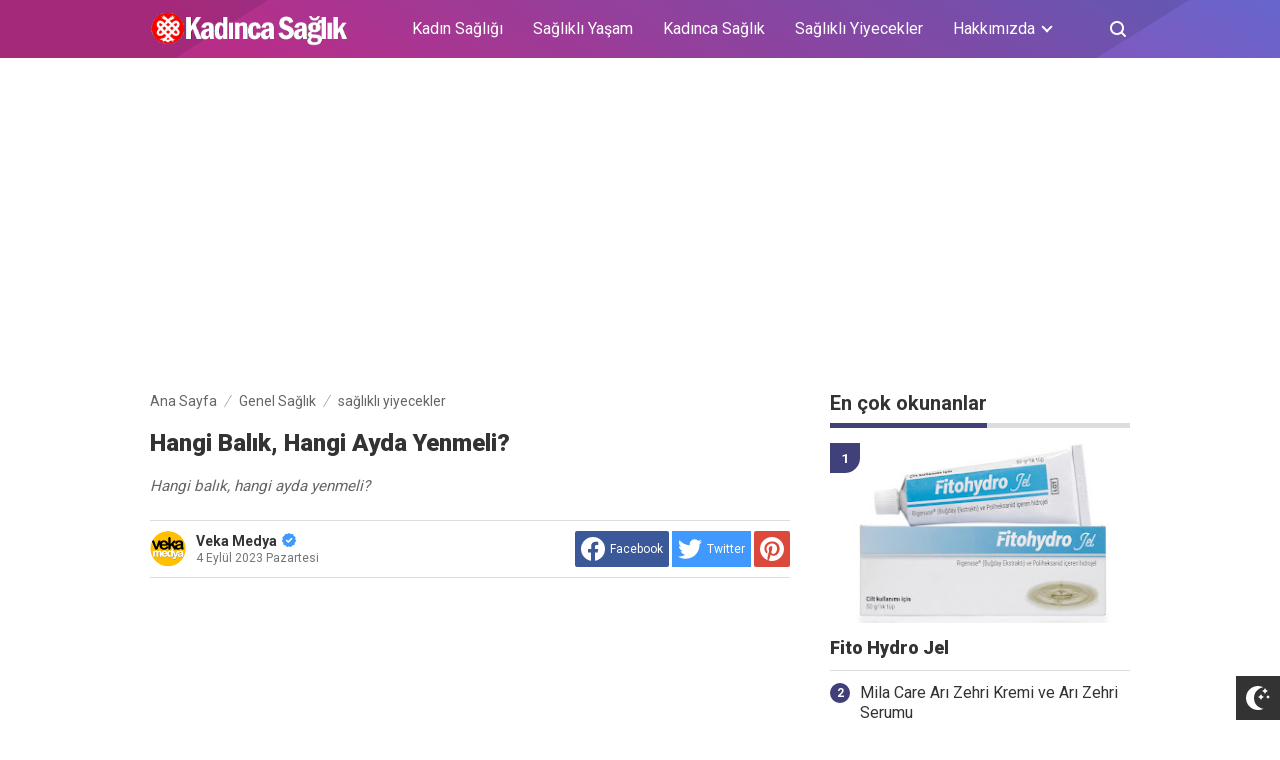

--- FILE ---
content_type: text/html; charset=utf-8
request_url: https://www.google.com/recaptcha/api2/aframe
body_size: 266
content:
<!DOCTYPE HTML><html><head><meta http-equiv="content-type" content="text/html; charset=UTF-8"></head><body><script nonce="14uJSKO95zbv9m5H-oasxg">/** Anti-fraud and anti-abuse applications only. See google.com/recaptcha */ try{var clients={'sodar':'https://pagead2.googlesyndication.com/pagead/sodar?'};window.addEventListener("message",function(a){try{if(a.source===window.parent){var b=JSON.parse(a.data);var c=clients[b['id']];if(c){var d=document.createElement('img');d.src=c+b['params']+'&rc='+(localStorage.getItem("rc::a")?sessionStorage.getItem("rc::b"):"");window.document.body.appendChild(d);sessionStorage.setItem("rc::e",parseInt(sessionStorage.getItem("rc::e")||0)+1);localStorage.setItem("rc::h",'1768036640471');}}}catch(b){}});window.parent.postMessage("_grecaptcha_ready", "*");}catch(b){}</script></body></html>

--- FILE ---
content_type: text/javascript; charset=UTF-8
request_url: https://www.kadinsaglikliyasam.com/feeds/posts/summary/-/sa%C4%9Fl%C4%B1kl%C4%B1%20yiyecekler?alt=json-in-script&orderby=updated&start-index=205&max-results=4&callback=showRelatedPost
body_size: 3213
content:
// API callback
showRelatedPost({"version":"1.0","encoding":"UTF-8","feed":{"xmlns":"http://www.w3.org/2005/Atom","xmlns$openSearch":"http://a9.com/-/spec/opensearchrss/1.0/","xmlns$blogger":"http://schemas.google.com/blogger/2008","xmlns$georss":"http://www.georss.org/georss","xmlns$gd":"http://schemas.google.com/g/2005","xmlns$thr":"http://purl.org/syndication/thread/1.0","id":{"$t":"tag:blogger.com,1999:blog-6568977183659983425"},"updated":{"$t":"2026-01-09T18:40:09.891+03:00"},"category":[{"term":"Genel Sağlık"},{"term":"Yaşam"},{"term":"Kadın Sağlığı"},{"term":"sağlıklı yaşam"},{"term":"sağlık"},{"term":"güzellik"},{"term":"Diyet zayıflama"},{"term":"Ruh Sağlığı"},{"term":"sağlıklı yiyecekler"},{"term":"Advertorial"},{"term":"Anne- bebek"},{"term":"Cinsel Sağlık"},{"term":"Manşet"},{"term":"Erkek Sağlığı"},{"term":"Hastalıklar"},{"term":"Çocuk Sağlığı"},{"term":"Aşk Oyunları"},{"term":"aşk"},{"term":"cilt bakımı"},{"term":"magazin"},{"term":"Doğal Ürünler"},{"term":"ilişkiler"},{"term":"sağlıklı beslenme"},{"term":"Bülten"},{"term":"moda"},{"term":"makyaj sırları"},{"term":"hamilelik"},{"term":"Estetik"},{"term":"makyaj"}],"title":{"type":"text","$t":"Kadın Sağlıklı Yaşam"},"subtitle":{"type":"html","$t":"Çok özel bilgilerle dopdolu KADIN SAĞLIKLI YAŞAM sitemizde kadına özel sağlık bilgileri verilmektedir. Kadınların sağlığı bizim için önemli. Kadına özel sağlık bilgileri için sizi bekliyoruz. "},"link":[{"rel":"http://schemas.google.com/g/2005#feed","type":"application/atom+xml","href":"https:\/\/www.kadinsaglikliyasam.com\/feeds\/posts\/summary"},{"rel":"self","type":"application/atom+xml","href":"https:\/\/www.blogger.com\/feeds\/6568977183659983425\/posts\/summary\/-\/sa%C4%9Fl%C4%B1kl%C4%B1+yiyecekler?alt=json-in-script\u0026start-index=205\u0026max-results=4\u0026orderby=updated"},{"rel":"alternate","type":"text/html","href":"https:\/\/www.kadinsaglikliyasam.com\/search\/label\/sa%C4%9Fl%C4%B1kl%C4%B1%20yiyecekler"},{"rel":"hub","href":"http://pubsubhubbub.appspot.com/"},{"rel":"previous","type":"application/atom+xml","href":"https:\/\/www.blogger.com\/feeds\/6568977183659983425\/posts\/summary\/-\/sa%C4%9Fl%C4%B1kl%C4%B1+yiyecekler\/-\/sa%C4%9Fl%C4%B1kl%C4%B1+yiyecekler?alt=json-in-script\u0026start-index=201\u0026max-results=4\u0026orderby=updated"},{"rel":"next","type":"application/atom+xml","href":"https:\/\/www.blogger.com\/feeds\/6568977183659983425\/posts\/summary\/-\/sa%C4%9Fl%C4%B1kl%C4%B1+yiyecekler\/-\/sa%C4%9Fl%C4%B1kl%C4%B1+yiyecekler?alt=json-in-script\u0026start-index=209\u0026max-results=4\u0026orderby=updated"}],"author":[{"name":{"$t":"Veka Medya"},"uri":{"$t":"http:\/\/www.blogger.com\/profile\/06983277197845408251"},"email":{"$t":"noreply@blogger.com"},"gd$image":{"rel":"http://schemas.google.com/g/2005#thumbnail","width":"32","height":"32","src":"\/\/blogger.googleusercontent.com\/img\/b\/R29vZ2xl\/AVvXsEiR6UYF_FV-fbLJ5Q1tfAomzYhDkbSC11UfLu8hGgaNZ04vQ6A43yXqUFuxE1ilDfra7oKXhyouF6Uj99WiTASEft17bdtrIRlfZzd61GVkhI0PSnBUIFLD_aJhdju-TMHq6PHYzCq5gueZ0L1qhW3Ntky9S4xGcMS5cv_LwxBzIrI5whw\/s220\/veka_medya_sari_zemin_daire.png"}}],"generator":{"version":"7.00","uri":"http://www.blogger.com","$t":"Blogger"},"openSearch$totalResults":{"$t":"459"},"openSearch$startIndex":{"$t":"205"},"openSearch$itemsPerPage":{"$t":"4"},"entry":[{"id":{"$t":"tag:blogger.com,1999:blog-6568977183659983425.post-8488044873030548053"},"published":{"$t":"2019-11-10T18:26:00.001+03:00"},"updated":{"$t":"2019-11-10T18:26:26.152+03:00"},"category":[{"scheme":"http://www.blogger.com/atom/ns#","term":"sağlıklı yiyecekler"}],"title":{"type":"text","$t":"Kış aylarında içinizi ısıtacak sağlıklı çay tarifleri"},"summary":{"type":"text","$t":"Havaların soğuması ile birlikte dumanı üzerinde tüten sıcak bir çikolataya kim \"hayır\" diyebilir ya da mis gibi kokan tarçınlı elma çayına… Hem içinizi ısıtan hem de sağlığınızı koruyan bu içecekler kış aylarının vazgeçilmezleri arasında yer alıyor. Ancak bu içeceklerin sağlığınıza zarar vermemesi için miktarlarına ve yapılışına mutlaka dikkat etmeniz gerekiyor. Aksi takdirde bu içecekler size "},"link":[{"rel":"replies","type":"application/atom+xml","href":"https:\/\/www.kadinsaglikliyasam.com\/feeds\/8488044873030548053\/comments\/default","title":"Kayıt Yorumları"},{"rel":"replies","type":"text/html","href":"https:\/\/www.kadinsaglikliyasam.com\/2019\/11\/ks-aylarnda-icinizi-stacak-saglkl-cay.html#comment-form","title":"0 Yorum"},{"rel":"edit","type":"application/atom+xml","href":"https:\/\/www.blogger.com\/feeds\/6568977183659983425\/posts\/default\/8488044873030548053"},{"rel":"self","type":"application/atom+xml","href":"https:\/\/www.blogger.com\/feeds\/6568977183659983425\/posts\/default\/8488044873030548053"},{"rel":"alternate","type":"text/html","href":"https:\/\/www.kadinsaglikliyasam.com\/2019\/11\/ks-aylarnda-icinizi-stacak-saglkl-cay.html","title":"Kış aylarında içinizi ısıtacak sağlıklı çay tarifleri"}],"author":[{"name":{"$t":"Veka Medya"},"uri":{"$t":"http:\/\/www.blogger.com\/profile\/06983277197845408251"},"email":{"$t":"noreply@blogger.com"},"gd$image":{"rel":"http://schemas.google.com/g/2005#thumbnail","width":"32","height":"32","src":"\/\/blogger.googleusercontent.com\/img\/b\/R29vZ2xl\/AVvXsEiR6UYF_FV-fbLJ5Q1tfAomzYhDkbSC11UfLu8hGgaNZ04vQ6A43yXqUFuxE1ilDfra7oKXhyouF6Uj99WiTASEft17bdtrIRlfZzd61GVkhI0PSnBUIFLD_aJhdju-TMHq6PHYzCq5gueZ0L1qhW3Ntky9S4xGcMS5cv_LwxBzIrI5whw\/s220\/veka_medya_sari_zemin_daire.png"}}],"media$thumbnail":{"xmlns$media":"http://search.yahoo.com/mrss/","url":"https:\/\/blogger.googleusercontent.com\/img\/b\/R29vZ2xl\/AVvXsEjrcsnt6lhUb4bc69_tr5IUdHnnNAyzVGKEX5kQODAdCRk7kgx-299MLYbGowq7I_36Cgd5rG4-ukR4CaHS1rYzgsaNE423k89ZUTVBoK__s72YRupSRBySd3YMauhI7bNvKtPtb-vTTYPs\/s72-c\/1481094699_07122016__3_.jpg","height":"72","width":"72"},"thr$total":{"$t":"0"}},{"id":{"$t":"tag:blogger.com,1999:blog-6568977183659983425.post-1284706189343248178"},"published":{"$t":"2019-10-31T12:15:00.002+03:00"},"updated":{"$t":"2019-10-31T12:15:33.231+03:00"},"category":[{"scheme":"http://www.blogger.com/atom/ns#","term":"sağlıklı yiyecekler"}],"title":{"type":"text","$t":"Bağışıklığı güçlendiren 6 doğal bitki çayı…"},"summary":{"type":"text","$t":"Sonbaharla birlikte başta soğuk algınlığı ve grip olmak üzere birçok hastalık kolayca kapımızı çalabiliyor. Her dönem kendini yenileyen bakteri ve virüsler hastalıkları daha uzun ve ağır geçirmemize neden oluyor.\u0026nbsp;\n\nAcıbadem Altunizade Hastanesi Beslenme ve Diyet Uzmanı Deniz Nadide Can “Bu hastalıklardan korunmak ya da sağlığımıza kısa sürede kavuşmak için şifayı doğal besinlerde aramalıyız."},"link":[{"rel":"replies","type":"application/atom+xml","href":"https:\/\/www.kadinsaglikliyasam.com\/feeds\/1284706189343248178\/comments\/default","title":"Kayıt Yorumları"},{"rel":"replies","type":"text/html","href":"https:\/\/www.kadinsaglikliyasam.com\/2019\/10\/bagsklg-guclendiren-6-dogal-bitki-cay.html#comment-form","title":"0 Yorum"},{"rel":"edit","type":"application/atom+xml","href":"https:\/\/www.blogger.com\/feeds\/6568977183659983425\/posts\/default\/1284706189343248178"},{"rel":"self","type":"application/atom+xml","href":"https:\/\/www.blogger.com\/feeds\/6568977183659983425\/posts\/default\/1284706189343248178"},{"rel":"alternate","type":"text/html","href":"https:\/\/www.kadinsaglikliyasam.com\/2019\/10\/bagsklg-guclendiren-6-dogal-bitki-cay.html","title":"Bağışıklığı güçlendiren 6 doğal bitki çayı…"}],"author":[{"name":{"$t":"Veka Medya"},"uri":{"$t":"http:\/\/www.blogger.com\/profile\/06983277197845408251"},"email":{"$t":"noreply@blogger.com"},"gd$image":{"rel":"http://schemas.google.com/g/2005#thumbnail","width":"32","height":"32","src":"\/\/blogger.googleusercontent.com\/img\/b\/R29vZ2xl\/AVvXsEiR6UYF_FV-fbLJ5Q1tfAomzYhDkbSC11UfLu8hGgaNZ04vQ6A43yXqUFuxE1ilDfra7oKXhyouF6Uj99WiTASEft17bdtrIRlfZzd61GVkhI0PSnBUIFLD_aJhdju-TMHq6PHYzCq5gueZ0L1qhW3Ntky9S4xGcMS5cv_LwxBzIrI5whw\/s220\/veka_medya_sari_zemin_daire.png"}}],"media$thumbnail":{"xmlns$media":"http://search.yahoo.com/mrss/","url":"https:\/\/blogger.googleusercontent.com\/img\/b\/R29vZ2xl\/AVvXsEh1QL7R_hBPZTRLrDeyXy7nkRoweCYgqfnv2Sq-P2YyMvaLhla4EzGcyI9uo0kzgjkP8NUpxXzdAZcKLwRHdeRYor5q-uvfPSZV5VPD74xBmrO2U8F9cuYSukm_MEA67aKAkiVEOkz1-ydf\/s72-c\/1572503508_3.jpg","height":"72","width":"72"},"thr$total":{"$t":"0"}},{"id":{"$t":"tag:blogger.com,1999:blog-6568977183659983425.post-6849285313713944994"},"published":{"$t":"2019-10-24T22:14:00.001+03:00"},"updated":{"$t":"2019-10-24T22:14:10.210+03:00"},"category":[{"scheme":"http://www.blogger.com/atom/ns#","term":"sağlıklı yiyecekler"}],"title":{"type":"text","$t":"Bebeği yumurta alerjisinden koruyun"},"summary":{"type":"text","$t":"Bebekler için süt ve süt ürünleri kadar önemli olan bir diğer besin kaynağı da hiç şüphesiz yumurta.\u0026nbsp;\n\n  Özellikle uzun süre tok tutmasıyla ilk dönem beslenmede annelerin kahvaltı listesinde ilk sıralarda yer alan yumurta, bebekler için zengin bir demir, çinko ve kalsiyum kaynağı. Ancak özellikle bebeğinde alerji ve kilo sorunu bulunan annelerin yumurta konusunda dikkat etmesi gereken bazı "},"link":[{"rel":"replies","type":"application/atom+xml","href":"https:\/\/www.kadinsaglikliyasam.com\/feeds\/6849285313713944994\/comments\/default","title":"Kayıt Yorumları"},{"rel":"replies","type":"text/html","href":"https:\/\/www.kadinsaglikliyasam.com\/2019\/10\/bebegi-yumurta-alerjisinden-koruyun.html#comment-form","title":"0 Yorum"},{"rel":"edit","type":"application/atom+xml","href":"https:\/\/www.blogger.com\/feeds\/6568977183659983425\/posts\/default\/6849285313713944994"},{"rel":"self","type":"application/atom+xml","href":"https:\/\/www.blogger.com\/feeds\/6568977183659983425\/posts\/default\/6849285313713944994"},{"rel":"alternate","type":"text/html","href":"https:\/\/www.kadinsaglikliyasam.com\/2019\/10\/bebegi-yumurta-alerjisinden-koruyun.html","title":"Bebeği yumurta alerjisinden koruyun"}],"author":[{"name":{"$t":"Veka Medya"},"uri":{"$t":"http:\/\/www.blogger.com\/profile\/06983277197845408251"},"email":{"$t":"noreply@blogger.com"},"gd$image":{"rel":"http://schemas.google.com/g/2005#thumbnail","width":"32","height":"32","src":"\/\/blogger.googleusercontent.com\/img\/b\/R29vZ2xl\/AVvXsEiR6UYF_FV-fbLJ5Q1tfAomzYhDkbSC11UfLu8hGgaNZ04vQ6A43yXqUFuxE1ilDfra7oKXhyouF6Uj99WiTASEft17bdtrIRlfZzd61GVkhI0PSnBUIFLD_aJhdju-TMHq6PHYzCq5gueZ0L1qhW3Ntky9S4xGcMS5cv_LwxBzIrI5whw\/s220\/veka_medya_sari_zemin_daire.png"}}],"media$thumbnail":{"xmlns$media":"http://search.yahoo.com/mrss/","url":"https:\/\/blogger.googleusercontent.com\/img\/b\/R29vZ2xl\/AVvXsEjOX07mBYk-uMhXe5340ys0FM62yQKxXQAERIWJ5UHAyxbSGTSsqEfEh6MB018SRn33AttdP5Yb2NNkxrgzZtBPVg7LKAN7lMQI9a_FNztM4eBMq_Y8vgPdFzoZ00xr0wZ6dSj7F4MltbFj\/s72-c\/Bebe%25C4%259Fini+yumurta+alerjisinden+korumak+annenin+elinde.jpg","height":"72","width":"72"},"thr$total":{"$t":"0"}},{"id":{"$t":"tag:blogger.com,1999:blog-6568977183659983425.post-2346436525066072358"},"published":{"$t":"2019-10-19T22:08:00.001+03:00"},"updated":{"$t":"2019-10-19T22:08:30.876+03:00"},"category":[{"scheme":"http://www.blogger.com/atom/ns#","term":"sağlıklı yiyecekler"}],"title":{"type":"text","$t":"Gıda israfını önlemek elimizde!"},"summary":{"type":"text","$t":"Avrupa’da her yıl tahmini olarak ortalama 88 milyon ton gıda israf edilirken, bu rakamın Türkiye’de 26 milyon tonu bulduğu biliniyor. Hızla artan dünya nüfusu gıda israfıyla mücadelede yetersiz kalırken bu yolda atılacak en önemli adımın toplumda farkındalık sağlamak olduğuna dikkat çekiliyor.\n\nSabri Ülker Vakfı, gıda israfını önleme konusunda farkındalık sağlayan küçük tavsiyeleri her yıl Ekim "},"link":[{"rel":"replies","type":"application/atom+xml","href":"https:\/\/www.kadinsaglikliyasam.com\/feeds\/2346436525066072358\/comments\/default","title":"Kayıt Yorumları"},{"rel":"replies","type":"text/html","href":"https:\/\/www.kadinsaglikliyasam.com\/2019\/10\/gda-israfn-onlemek-elimizde.html#comment-form","title":"0 Yorum"},{"rel":"edit","type":"application/atom+xml","href":"https:\/\/www.blogger.com\/feeds\/6568977183659983425\/posts\/default\/2346436525066072358"},{"rel":"self","type":"application/atom+xml","href":"https:\/\/www.blogger.com\/feeds\/6568977183659983425\/posts\/default\/2346436525066072358"},{"rel":"alternate","type":"text/html","href":"https:\/\/www.kadinsaglikliyasam.com\/2019\/10\/gda-israfn-onlemek-elimizde.html","title":"Gıda israfını önlemek elimizde!"}],"author":[{"name":{"$t":"Veka Medya"},"uri":{"$t":"http:\/\/www.blogger.com\/profile\/06983277197845408251"},"email":{"$t":"noreply@blogger.com"},"gd$image":{"rel":"http://schemas.google.com/g/2005#thumbnail","width":"32","height":"32","src":"\/\/blogger.googleusercontent.com\/img\/b\/R29vZ2xl\/AVvXsEiR6UYF_FV-fbLJ5Q1tfAomzYhDkbSC11UfLu8hGgaNZ04vQ6A43yXqUFuxE1ilDfra7oKXhyouF6Uj99WiTASEft17bdtrIRlfZzd61GVkhI0PSnBUIFLD_aJhdju-TMHq6PHYzCq5gueZ0L1qhW3Ntky9S4xGcMS5cv_LwxBzIrI5whw\/s220\/veka_medya_sari_zemin_daire.png"}}],"media$thumbnail":{"xmlns$media":"http://search.yahoo.com/mrss/","url":"https:\/\/blogger.googleusercontent.com\/img\/b\/R29vZ2xl\/AVvXsEiQJhNQGCb8Dbs8-X_iCcKA39E17zedhXeMHNIcDCFNTTMp_XbuajayKOOoJxzg_ubSLxS9N2unqBvhLlMjtmUYm4w19lIx3Mb6oKU0nXvK0-bGT3IrGZ7un89uzv1_kG6BME6WVehaO-P5\/s72-c\/1571405763_SabriUlkerVakfi_GidaIsrafi.jpg","height":"72","width":"72"},"thr$total":{"$t":"0"}}]}});

--- FILE ---
content_type: text/javascript; charset=UTF-8
request_url: https://www.kadinsaglikliyasam.com/feeds/posts/summary/-/sa%C4%9Fl%C4%B1kl%C4%B1%20yiyecekler?alt=json-in-script&orderby=updated&max-results=0&callback=randomRelatedIndex
body_size: 1080
content:
// API callback
randomRelatedIndex({"version":"1.0","encoding":"UTF-8","feed":{"xmlns":"http://www.w3.org/2005/Atom","xmlns$openSearch":"http://a9.com/-/spec/opensearchrss/1.0/","xmlns$blogger":"http://schemas.google.com/blogger/2008","xmlns$georss":"http://www.georss.org/georss","xmlns$gd":"http://schemas.google.com/g/2005","xmlns$thr":"http://purl.org/syndication/thread/1.0","id":{"$t":"tag:blogger.com,1999:blog-6568977183659983425"},"updated":{"$t":"2026-01-09T18:40:09.891+03:00"},"category":[{"term":"Genel Sağlık"},{"term":"Yaşam"},{"term":"Kadın Sağlığı"},{"term":"sağlıklı yaşam"},{"term":"sağlık"},{"term":"güzellik"},{"term":"Diyet zayıflama"},{"term":"Ruh Sağlığı"},{"term":"sağlıklı yiyecekler"},{"term":"Advertorial"},{"term":"Anne- bebek"},{"term":"Cinsel Sağlık"},{"term":"Manşet"},{"term":"Erkek Sağlığı"},{"term":"Hastalıklar"},{"term":"Çocuk Sağlığı"},{"term":"Aşk Oyunları"},{"term":"aşk"},{"term":"cilt bakımı"},{"term":"magazin"},{"term":"Doğal Ürünler"},{"term":"ilişkiler"},{"term":"sağlıklı beslenme"},{"term":"Bülten"},{"term":"moda"},{"term":"makyaj sırları"},{"term":"hamilelik"},{"term":"Estetik"},{"term":"makyaj"}],"title":{"type":"text","$t":"Kadın Sağlıklı Yaşam"},"subtitle":{"type":"html","$t":"Çok özel bilgilerle dopdolu KADIN SAĞLIKLI YAŞAM sitemizde kadına özel sağlık bilgileri verilmektedir. Kadınların sağlığı bizim için önemli. Kadına özel sağlık bilgileri için sizi bekliyoruz. "},"link":[{"rel":"http://schemas.google.com/g/2005#feed","type":"application/atom+xml","href":"https:\/\/www.kadinsaglikliyasam.com\/feeds\/posts\/summary"},{"rel":"self","type":"application/atom+xml","href":"https:\/\/www.blogger.com\/feeds\/6568977183659983425\/posts\/summary\/-\/sa%C4%9Fl%C4%B1kl%C4%B1+yiyecekler?alt=json-in-script\u0026max-results=0\u0026orderby=updated"},{"rel":"alternate","type":"text/html","href":"https:\/\/www.kadinsaglikliyasam.com\/search\/label\/sa%C4%9Fl%C4%B1kl%C4%B1%20yiyecekler"},{"rel":"hub","href":"http://pubsubhubbub.appspot.com/"}],"author":[{"name":{"$t":"Veka Medya"},"uri":{"$t":"http:\/\/www.blogger.com\/profile\/06983277197845408251"},"email":{"$t":"noreply@blogger.com"},"gd$image":{"rel":"http://schemas.google.com/g/2005#thumbnail","width":"32","height":"32","src":"\/\/blogger.googleusercontent.com\/img\/b\/R29vZ2xl\/AVvXsEiR6UYF_FV-fbLJ5Q1tfAomzYhDkbSC11UfLu8hGgaNZ04vQ6A43yXqUFuxE1ilDfra7oKXhyouF6Uj99WiTASEft17bdtrIRlfZzd61GVkhI0PSnBUIFLD_aJhdju-TMHq6PHYzCq5gueZ0L1qhW3Ntky9S4xGcMS5cv_LwxBzIrI5whw\/s220\/veka_medya_sari_zemin_daire.png"}}],"generator":{"version":"7.00","uri":"http://www.blogger.com","$t":"Blogger"},"openSearch$totalResults":{"$t":"459"},"openSearch$startIndex":{"$t":"1"},"openSearch$itemsPerPage":{"$t":"0"}}});